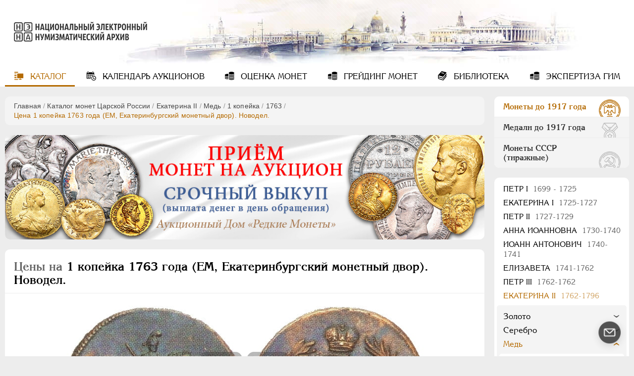

--- FILE ---
content_type: application/javascript
request_url: https://numar.ru/templates/ruscoins/js/qurl.js
body_size: 235
content:
(function($) {
var re = /([^&=]+)=?([^&]*)/g;
var decodeRE = /\+/g;  // Regex for replacing addition symbol with a space
var decode = function (str) {return decodeURIComponent( str.replace(decodeRE, " ") );};
$.parseParams = function(query) {
    var params = {}, e;
    while ( e = re.exec(query) ) { 
        var k = decode( e[1] ), v = decode( e[2] );
        if (k.substring(k.length - 2) === '[]') {
            k = k.substring(0, k.length - 2);
            (params[k] || (params[k] = [])).push(v);
        }
        else params[k] = v;
    }
    return params;
};
})(jQuery);